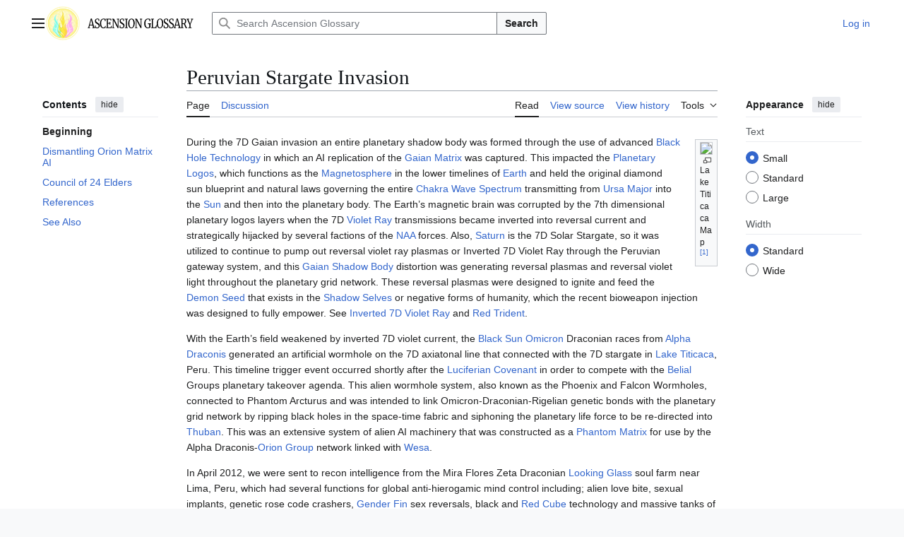

--- FILE ---
content_type: text/html; charset=UTF-8
request_url: https://ascensionglossary.com/index.php/Peruvian_Stargate_Invasion
body_size: 55680
content:
<!DOCTYPE html>
<html class="client-nojs vector-feature-language-in-header-enabled vector-feature-language-in-main-page-header-disabled vector-feature-page-tools-pinned-disabled vector-feature-toc-pinned-clientpref-1 vector-feature-main-menu-pinned-disabled vector-feature-limited-width-clientpref-1 vector-feature-limited-width-content-enabled vector-feature-custom-font-size-clientpref-0 vector-feature-appearance-pinned-clientpref-1 vector-feature-night-mode-disabled skin-theme-clientpref-day vector-sticky-header-enabled vector-toc-available" lang="en" dir="ltr">
<head>
<meta charset="UTF-8">
<title>Peruvian Stargate Invasion - Ascension Glossary</title>
<script>(function(){var className="client-js vector-feature-language-in-header-enabled vector-feature-language-in-main-page-header-disabled vector-feature-page-tools-pinned-disabled vector-feature-toc-pinned-clientpref-1 vector-feature-main-menu-pinned-disabled vector-feature-limited-width-clientpref-1 vector-feature-limited-width-content-enabled vector-feature-custom-font-size-clientpref-0 vector-feature-appearance-pinned-clientpref-1 vector-feature-night-mode-disabled skin-theme-clientpref-day vector-sticky-header-enabled vector-toc-available";var cookie=document.cookie.match(/(?:^|; )wiki_ag_wag_mwclientpreferences=([^;]+)/);if(cookie){cookie[1].split('%2C').forEach(function(pref){className=className.replace(new RegExp('(^| )'+pref.replace(/-clientpref-\w+$|[^\w-]+/g,'')+'-clientpref-\\w+( |$)'),'$1'+pref+'$2');});}document.documentElement.className=className;}());RLCONF={"wgBreakFrames":false,"wgSeparatorTransformTable":["",""],"wgDigitTransformTable":["",""],"wgDefaultDateFormat":"dmy","wgMonthNames":["","January","February","March","April","May","June","July","August","September","October","November","December"],"wgRequestId":"e6be708e1b6728e789f404bf","wgCanonicalNamespace":"","wgCanonicalSpecialPageName":false,"wgNamespaceNumber":0,"wgPageName":"Peruvian_Stargate_Invasion","wgTitle":"Peruvian Stargate Invasion","wgCurRevisionId":40975,"wgRevisionId":40975,"wgArticleId":4875,"wgIsArticle":true,"wgIsRedirect":false,"wgAction":"view","wgUserName":null,"wgUserGroups":["*"],"wgCategories":["Newsletter","Ascension"],"wgPageViewLanguage":"en","wgPageContentLanguage":"en","wgPageContentModel":"wikitext","wgRelevantPageName":"Peruvian_Stargate_Invasion","wgRelevantArticleId":4875,"wgIsProbablyEditable":false,"wgRelevantPageIsProbablyEditable":false,"wgRestrictionEdit":[],"wgRestrictionMove":[],"wgCiteReferencePreviewsActive":true,"wgPopupsFlags":0,"wgMFDisplayWikibaseDescriptions":{"search":false,"watchlist":false,"tagline":false}};
RLSTATE={"site.styles":"ready","user.styles":"ready","user":"ready","user.options":"loading","ext.cite.styles":"ready","skins.vector.search.codex.styles":"ready","skins.vector.styles":"ready","skins.vector.icons":"ready"};RLPAGEMODULES=["ext.cite.ux-enhancements","mediawiki.page.media","site","mediawiki.page.ready","mediawiki.toc","skins.vector.js","ext.popups"];</script>
<script>(RLQ=window.RLQ||[]).push(function(){mw.loader.impl(function(){return["user.options@12s5i",function($,jQuery,require,module){mw.user.tokens.set({"patrolToken":"+\\","watchToken":"+\\","csrfToken":"+\\"});
}];});});</script>
<link rel="stylesheet" href="/load.php?lang=en&amp;modules=ext.cite.styles%7Cskins.vector.icons%2Cstyles%7Cskins.vector.search.codex.styles&amp;only=styles&amp;skin=vector-2022">
<script async="" src="/load.php?lang=en&amp;modules=startup&amp;only=scripts&amp;raw=1&amp;skin=vector-2022"></script>
<meta name="generator" content="MediaWiki 1.45.1">
<meta name="robots" content="max-image-preview:standard">
<meta name="format-detection" content="telephone=no">
<meta property="og:image" content="https://upload.wikimedia.org/wikipedia/commons/5/5b/Lake_Titicaca_map.png">
<meta property="og:image:width" content="1197">
<meta property="og:image:height" content="1200">
<meta name="viewport" content="width=1120">
<link rel="search" type="application/opensearchdescription+xml" href="/rest.php/v1/search" title="Ascension Glossary (en)">
<link rel="EditURI" type="application/rsd+xml" href="https://ascensionglossary.com/api.php?action=rsd">
<link rel="license" href="http://creativecommons.org/licenses/by-sa/3.0/">
<link rel="alternate" type="application/atom+xml" title="Ascension Glossary Atom feed" href="/index.php?title=Special:RecentChanges&amp;feed=atom">
<!-- Google tag (gtag.js) -->
<script async src="https://www.googletagmanager.com/gtag/js?id=G-8FKY6RVD5Q"></script>
<script>
  window.dataLayer = window.dataLayer || [];
  function gtag(){dataLayer.push(arguments);}
  gtag('js', new Date());

  gtag('config', 'G-8FKY6RVD5Q');
</script>
</head>
<body class="skin--responsive skin-vector skin-vector-search-vue mediawiki ltr sitedir-ltr mw-hide-empty-elt ns-0 ns-subject page-Peruvian_Stargate_Invasion rootpage-Peruvian_Stargate_Invasion skin-vector-2022 action-view"><a class="mw-jump-link" href="#bodyContent">Jump to content</a>
<div class="vector-header-container">
	<header class="vector-header mw-header no-font-mode-scale">
		<div class="vector-header-start">
			<nav class="vector-main-menu-landmark" aria-label="Site">
				
<div id="vector-main-menu-dropdown" class="vector-dropdown vector-main-menu-dropdown vector-button-flush-left vector-button-flush-right"  title="Main menu" >
	<input type="checkbox" id="vector-main-menu-dropdown-checkbox" role="button" aria-haspopup="true" data-event-name="ui.dropdown-vector-main-menu-dropdown" class="vector-dropdown-checkbox "  aria-label="Main menu"  >
	<label id="vector-main-menu-dropdown-label" for="vector-main-menu-dropdown-checkbox" class="vector-dropdown-label cdx-button cdx-button--fake-button cdx-button--fake-button--enabled cdx-button--weight-quiet cdx-button--icon-only " aria-hidden="true"  ><span class="vector-icon mw-ui-icon-menu mw-ui-icon-wikimedia-menu"></span>

<span class="vector-dropdown-label-text">Main menu</span>
	</label>
	<div class="vector-dropdown-content">


				<div id="vector-main-menu-unpinned-container" class="vector-unpinned-container">
		
<div id="vector-main-menu" class="vector-main-menu vector-pinnable-element">
	<div
	class="vector-pinnable-header vector-main-menu-pinnable-header vector-pinnable-header-unpinned"
	data-feature-name="main-menu-pinned"
	data-pinnable-element-id="vector-main-menu"
	data-pinned-container-id="vector-main-menu-pinned-container"
	data-unpinned-container-id="vector-main-menu-unpinned-container"
>
	<div class="vector-pinnable-header-label">Main menu</div>
	<button class="vector-pinnable-header-toggle-button vector-pinnable-header-pin-button" data-event-name="pinnable-header.vector-main-menu.pin">move to sidebar</button>
	<button class="vector-pinnable-header-toggle-button vector-pinnable-header-unpin-button" data-event-name="pinnable-header.vector-main-menu.unpin">hide</button>
</div>

	
<div id="p-navigation" class="vector-menu mw-portlet mw-portlet-navigation"  >
	<div class="vector-menu-heading">
		Navigation
	</div>
	<div class="vector-menu-content">
		
		<ul class="vector-menu-content-list">
			
			<li id="n-mainpage-description" class="mw-list-item"><a href="/index.php/Main_Page" title="Visit the main page [z]" accesskey="z"><span>Main page</span></a></li><li id="n-recentchanges" class="mw-list-item"><a href="/index.php/Special:RecentChanges" title="A list of recent changes in the wiki [r]" accesskey="r"><span>Recent changes</span></a></li><li id="n-randompage" class="mw-list-item"><a href="/index.php/Special:Random" title="Load a random page [x]" accesskey="x"><span>Random page</span></a></li><li id="n-help-mediawiki" class="mw-list-item"><a href="https://www.mediawiki.org/wiki/Special:MyLanguage/Help:Contents"><span>Help about MediaWiki</span></a></li><li id="n-specialpages" class="mw-list-item"><a href="/index.php/Special:SpecialPages"><span>Special pages</span></a></li>
		</ul>
		
	</div>
</div>

	
</div>

				</div>

	</div>
</div>

		</nav>
			
<a href="/index.php/Main_Page" class="mw-logo">
	<img class="mw-logo-icon" src="/images/AG-Tri-Flame-100.svg" alt="" aria-hidden="true" height="50" width="50">
	<span class="mw-logo-container skin-invert">
		<img class="mw-logo-wordmark" alt="Ascension Glossary" src="/images/AG_Woodmark.svg" style="width: 9.375em; height: 1.25em;">
	</span>
</a>

		</div>
		<div class="vector-header-end">
			
<div id="p-search" role="search" class="vector-search-box-vue  vector-search-box-collapses vector-search-box-show-thumbnail vector-search-box-auto-expand-width vector-search-box">
	<a href="/index.php/Special:Search" class="cdx-button cdx-button--fake-button cdx-button--fake-button--enabled cdx-button--weight-quiet cdx-button--icon-only search-toggle" title="Search Ascension Glossary [f]" accesskey="f"><span class="vector-icon mw-ui-icon-search mw-ui-icon-wikimedia-search"></span>

<span>Search</span>
	</a>
	<div class="vector-typeahead-search-container">
		<div class="cdx-typeahead-search cdx-typeahead-search--show-thumbnail cdx-typeahead-search--auto-expand-width">
			<form action="/index.php" id="searchform" class="cdx-search-input cdx-search-input--has-end-button">
				<div id="simpleSearch" class="cdx-search-input__input-wrapper"  data-search-loc="header-moved">
					<div class="cdx-text-input cdx-text-input--has-start-icon">
						<input
							class="cdx-text-input__input mw-searchInput" autocomplete="off"
							 type="search" name="search" placeholder="Search Ascension Glossary" aria-label="Search Ascension Glossary" autocapitalize="sentences" spellcheck="false" title="Search Ascension Glossary [f]" accesskey="f" id="searchInput"
							>
						<span class="cdx-text-input__icon cdx-text-input__start-icon"></span>
					</div>
					<input type="hidden" name="title" value="Special:Search">
				</div>
				<button class="cdx-button cdx-search-input__end-button">Search</button>
			</form>
		</div>
	</div>
</div>

			<nav class="vector-user-links vector-user-links-wide" aria-label="Personal tools">
	<div class="vector-user-links-main">
	
<div id="p-vector-user-menu-preferences" class="vector-menu mw-portlet emptyPortlet"  >
	<div class="vector-menu-content">
		
		<ul class="vector-menu-content-list">
			
			
		</ul>
		
	</div>
</div>

	
<div id="p-vector-user-menu-userpage" class="vector-menu mw-portlet emptyPortlet"  >
	<div class="vector-menu-content">
		
		<ul class="vector-menu-content-list">
			
			
		</ul>
		
	</div>
</div>

	<nav class="vector-appearance-landmark" aria-label="Appearance">
		
<div id="vector-appearance-dropdown" class="vector-dropdown "  title="Change the appearance of the page&#039;s font size, width, and color" >
	<input type="checkbox" id="vector-appearance-dropdown-checkbox" role="button" aria-haspopup="true" data-event-name="ui.dropdown-vector-appearance-dropdown" class="vector-dropdown-checkbox "  aria-label="Appearance"  >
	<label id="vector-appearance-dropdown-label" for="vector-appearance-dropdown-checkbox" class="vector-dropdown-label cdx-button cdx-button--fake-button cdx-button--fake-button--enabled cdx-button--weight-quiet cdx-button--icon-only " aria-hidden="true"  ><span class="vector-icon mw-ui-icon-appearance mw-ui-icon-wikimedia-appearance"></span>

<span class="vector-dropdown-label-text">Appearance</span>
	</label>
	<div class="vector-dropdown-content">


			<div id="vector-appearance-unpinned-container" class="vector-unpinned-container">
				
			</div>
		
	</div>
</div>

	</nav>
	
<div id="p-vector-user-menu-notifications" class="vector-menu mw-portlet emptyPortlet"  >
	<div class="vector-menu-content">
		
		<ul class="vector-menu-content-list">
			
			
		</ul>
		
	</div>
</div>

	
<div id="p-vector-user-menu-overflow" class="vector-menu mw-portlet"  >
	<div class="vector-menu-content">
		
		<ul class="vector-menu-content-list">
			<li id="pt-login-2" class="user-links-collapsible-item mw-list-item user-links-collapsible-item"><a data-mw="interface" href="/index.php?title=Special:UserLogin&amp;returnto=Peruvian+Stargate+Invasion" title="You are encouraged to log in; however, it is not mandatory [o]" accesskey="o" class=""><span>Log in</span></a>
</li>

			
		</ul>
		
	</div>
</div>

	</div>
	
<div id="vector-user-links-dropdown" class="vector-dropdown vector-user-menu vector-button-flush-right vector-user-menu-logged-out user-links-collapsible-item"  title="More options" >
	<input type="checkbox" id="vector-user-links-dropdown-checkbox" role="button" aria-haspopup="true" data-event-name="ui.dropdown-vector-user-links-dropdown" class="vector-dropdown-checkbox "  aria-label="Personal tools"  >
	<label id="vector-user-links-dropdown-label" for="vector-user-links-dropdown-checkbox" class="vector-dropdown-label cdx-button cdx-button--fake-button cdx-button--fake-button--enabled cdx-button--weight-quiet cdx-button--icon-only " aria-hidden="true"  ><span class="vector-icon mw-ui-icon-ellipsis mw-ui-icon-wikimedia-ellipsis"></span>

<span class="vector-dropdown-label-text">Personal tools</span>
	</label>
	<div class="vector-dropdown-content">


		
<div id="p-personal" class="vector-menu mw-portlet mw-portlet-personal user-links-collapsible-item"  title="User menu" >
	<div class="vector-menu-content">
		
		<ul class="vector-menu-content-list">
			
			<li id="pt-login" class="user-links-collapsible-item mw-list-item"><a href="/index.php?title=Special:UserLogin&amp;returnto=Peruvian+Stargate+Invasion" title="You are encouraged to log in; however, it is not mandatory [o]" accesskey="o"><span class="vector-icon mw-ui-icon-logIn mw-ui-icon-wikimedia-logIn"></span> <span>Log in</span></a></li>
		</ul>
		
	</div>
</div>

	
	</div>
</div>

</nav>

		</div>
	</header>
</div>
<div class="mw-page-container">
	<div class="mw-page-container-inner">
		<div class="vector-sitenotice-container">
			<div id="siteNotice"></div>
		</div>
		<div class="vector-column-start">
			<div class="vector-main-menu-container">
		<div id="mw-navigation">
			<nav id="mw-panel" class="vector-main-menu-landmark" aria-label="Site">
				<div id="vector-main-menu-pinned-container" class="vector-pinned-container">
				
				</div>
		</nav>
		</div>
	</div>
	<div class="vector-sticky-pinned-container">
				<nav id="mw-panel-toc" aria-label="Contents" data-event-name="ui.sidebar-toc" class="mw-table-of-contents-container vector-toc-landmark">
					<div id="vector-toc-pinned-container" class="vector-pinned-container">
					<div id="vector-toc" class="vector-toc vector-pinnable-element">
	<div
	class="vector-pinnable-header vector-toc-pinnable-header vector-pinnable-header-pinned"
	data-feature-name="toc-pinned"
	data-pinnable-element-id="vector-toc"
	
	
>
	<h2 class="vector-pinnable-header-label">Contents</h2>
	<button class="vector-pinnable-header-toggle-button vector-pinnable-header-pin-button" data-event-name="pinnable-header.vector-toc.pin">move to sidebar</button>
	<button class="vector-pinnable-header-toggle-button vector-pinnable-header-unpin-button" data-event-name="pinnable-header.vector-toc.unpin">hide</button>
</div>


	<ul class="vector-toc-contents" id="mw-panel-toc-list">
		<li id="toc-mw-content-text"
			class="vector-toc-list-item vector-toc-level-1">
			<a href="#" class="vector-toc-link">
				<div class="vector-toc-text">Beginning</div>
			</a>
		</li>
		<li id="toc-Dismantling_Orion_Matrix_AI"
		class="vector-toc-list-item vector-toc-level-1 vector-toc-list-item-expanded">
		<a class="vector-toc-link" href="#Dismantling_Orion_Matrix_AI">
			<div class="vector-toc-text">
				<span class="vector-toc-numb">1</span>
				<span>Dismantling Orion Matrix AI</span>
			</div>
		</a>
		
		<ul id="toc-Dismantling_Orion_Matrix_AI-sublist" class="vector-toc-list">
		</ul>
	</li>
	<li id="toc-Council_of_24_Elders"
		class="vector-toc-list-item vector-toc-level-1 vector-toc-list-item-expanded">
		<a class="vector-toc-link" href="#Council_of_24_Elders">
			<div class="vector-toc-text">
				<span class="vector-toc-numb">2</span>
				<span>Council of 24 Elders</span>
			</div>
		</a>
		
		<ul id="toc-Council_of_24_Elders-sublist" class="vector-toc-list">
		</ul>
	</li>
	<li id="toc-References"
		class="vector-toc-list-item vector-toc-level-1 vector-toc-list-item-expanded">
		<a class="vector-toc-link" href="#References">
			<div class="vector-toc-text">
				<span class="vector-toc-numb">3</span>
				<span>References</span>
			</div>
		</a>
		
		<ul id="toc-References-sublist" class="vector-toc-list">
		</ul>
	</li>
	<li id="toc-See_Also"
		class="vector-toc-list-item vector-toc-level-1 vector-toc-list-item-expanded">
		<a class="vector-toc-link" href="#See_Also">
			<div class="vector-toc-text">
				<span class="vector-toc-numb">4</span>
				<span>See Also</span>
			</div>
		</a>
		
		<ul id="toc-See_Also-sublist" class="vector-toc-list">
		</ul>
	</li>
</ul>
</div>

					</div>
		</nav>
			</div>
		</div>
		<div class="mw-content-container">
			<main id="content" class="mw-body">
				<header class="mw-body-header vector-page-titlebar no-font-mode-scale">
					<nav aria-label="Contents" class="vector-toc-landmark">
						
<div id="vector-page-titlebar-toc" class="vector-dropdown vector-page-titlebar-toc vector-button-flush-left"  title="Table of Contents" >
	<input type="checkbox" id="vector-page-titlebar-toc-checkbox" role="button" aria-haspopup="true" data-event-name="ui.dropdown-vector-page-titlebar-toc" class="vector-dropdown-checkbox "  aria-label="Toggle the table of contents"  >
	<label id="vector-page-titlebar-toc-label" for="vector-page-titlebar-toc-checkbox" class="vector-dropdown-label cdx-button cdx-button--fake-button cdx-button--fake-button--enabled cdx-button--weight-quiet cdx-button--icon-only " aria-hidden="true"  ><span class="vector-icon mw-ui-icon-listBullet mw-ui-icon-wikimedia-listBullet"></span>

<span class="vector-dropdown-label-text">Toggle the table of contents</span>
	</label>
	<div class="vector-dropdown-content">


							<div id="vector-page-titlebar-toc-unpinned-container" class="vector-unpinned-container">
			</div>
		
	</div>
</div>

					</nav>
					<h1 id="firstHeading" class="firstHeading mw-first-heading"><span class="mw-page-title-main">Peruvian Stargate Invasion</span></h1>
				</header>
				<div class="vector-page-toolbar vector-feature-custom-font-size-clientpref--excluded">
					<div class="vector-page-toolbar-container">
						<div id="left-navigation">
							<nav aria-label="Namespaces">
								
<div id="p-associated-pages" class="vector-menu vector-menu-tabs mw-portlet mw-portlet-associated-pages"  >
	<div class="vector-menu-content">
		
		<ul class="vector-menu-content-list">
			
			<li id="ca-nstab-main" class="selected vector-tab-noicon mw-list-item"><a href="/index.php/Peruvian_Stargate_Invasion" title="View the content page [c]" accesskey="c"><span>Page</span></a></li><li id="ca-talk" class="new vector-tab-noicon mw-list-item"><a href="/index.php?title=Talk:Peruvian_Stargate_Invasion&amp;action=edit&amp;redlink=1" rel="discussion" class="new" title="Discussion about the content page (page does not exist) [t]" accesskey="t"><span>Discussion</span></a></li>
		</ul>
		
	</div>
</div>

								
<div id="vector-variants-dropdown" class="vector-dropdown emptyPortlet"  >
	<input type="checkbox" id="vector-variants-dropdown-checkbox" role="button" aria-haspopup="true" data-event-name="ui.dropdown-vector-variants-dropdown" class="vector-dropdown-checkbox " aria-label="Change language variant"   >
	<label id="vector-variants-dropdown-label" for="vector-variants-dropdown-checkbox" class="vector-dropdown-label cdx-button cdx-button--fake-button cdx-button--fake-button--enabled cdx-button--weight-quiet" aria-hidden="true"  ><span class="vector-dropdown-label-text">English</span>
	</label>
	<div class="vector-dropdown-content">


					
<div id="p-variants" class="vector-menu mw-portlet mw-portlet-variants emptyPortlet"  >
	<div class="vector-menu-content">
		
		<ul class="vector-menu-content-list">
			
			
		</ul>
		
	</div>
</div>

				
	</div>
</div>

							</nav>
						</div>
						<div id="right-navigation" class="vector-collapsible">
							<nav aria-label="Views">
								
<div id="p-views" class="vector-menu vector-menu-tabs mw-portlet mw-portlet-views"  >
	<div class="vector-menu-content">
		
		<ul class="vector-menu-content-list">
			
			<li id="ca-view" class="selected vector-tab-noicon mw-list-item"><a href="/index.php/Peruvian_Stargate_Invasion"><span>Read</span></a></li><li id="ca-viewsource" class="vector-tab-noicon mw-list-item"><a href="/index.php?title=Peruvian_Stargate_Invasion&amp;action=edit" title="This page is protected.&#10;You can view its source [e]" accesskey="e"><span>View source</span></a></li><li id="ca-history" class="vector-tab-noicon mw-list-item"><a href="/index.php?title=Peruvian_Stargate_Invasion&amp;action=history" title="Past revisions of this page [h]" accesskey="h"><span>View history</span></a></li>
		</ul>
		
	</div>
</div>

							</nav>
				
							<nav class="vector-page-tools-landmark" aria-label="Page tools">
								
<div id="vector-page-tools-dropdown" class="vector-dropdown vector-page-tools-dropdown"  >
	<input type="checkbox" id="vector-page-tools-dropdown-checkbox" role="button" aria-haspopup="true" data-event-name="ui.dropdown-vector-page-tools-dropdown" class="vector-dropdown-checkbox "  aria-label="Tools"  >
	<label id="vector-page-tools-dropdown-label" for="vector-page-tools-dropdown-checkbox" class="vector-dropdown-label cdx-button cdx-button--fake-button cdx-button--fake-button--enabled cdx-button--weight-quiet" aria-hidden="true"  ><span class="vector-dropdown-label-text">Tools</span>
	</label>
	<div class="vector-dropdown-content">


									<div id="vector-page-tools-unpinned-container" class="vector-unpinned-container">
						
<div id="vector-page-tools" class="vector-page-tools vector-pinnable-element">
	<div
	class="vector-pinnable-header vector-page-tools-pinnable-header vector-pinnable-header-unpinned"
	data-feature-name="page-tools-pinned"
	data-pinnable-element-id="vector-page-tools"
	data-pinned-container-id="vector-page-tools-pinned-container"
	data-unpinned-container-id="vector-page-tools-unpinned-container"
>
	<div class="vector-pinnable-header-label">Tools</div>
	<button class="vector-pinnable-header-toggle-button vector-pinnable-header-pin-button" data-event-name="pinnable-header.vector-page-tools.pin">move to sidebar</button>
	<button class="vector-pinnable-header-toggle-button vector-pinnable-header-unpin-button" data-event-name="pinnable-header.vector-page-tools.unpin">hide</button>
</div>

	
<div id="p-cactions" class="vector-menu mw-portlet mw-portlet-cactions emptyPortlet vector-has-collapsible-items"  title="More options" >
	<div class="vector-menu-heading">
		Actions
	</div>
	<div class="vector-menu-content">
		
		<ul class="vector-menu-content-list">
			
			<li id="ca-more-view" class="selected vector-more-collapsible-item mw-list-item"><a href="/index.php/Peruvian_Stargate_Invasion"><span>Read</span></a></li><li id="ca-more-viewsource" class="vector-more-collapsible-item mw-list-item"><a href="/index.php?title=Peruvian_Stargate_Invasion&amp;action=edit"><span>View source</span></a></li><li id="ca-more-history" class="vector-more-collapsible-item mw-list-item"><a href="/index.php?title=Peruvian_Stargate_Invasion&amp;action=history"><span>View history</span></a></li>
		</ul>
		
	</div>
</div>

<div id="p-tb" class="vector-menu mw-portlet mw-portlet-tb"  >
	<div class="vector-menu-heading">
		General
	</div>
	<div class="vector-menu-content">
		
		<ul class="vector-menu-content-list">
			
			<li id="t-whatlinkshere" class="mw-list-item"><a href="/index.php/Special:WhatLinksHere/Peruvian_Stargate_Invasion" title="A list of all wiki pages that link here [j]" accesskey="j"><span>What links here</span></a></li><li id="t-recentchangeslinked" class="mw-list-item"><a href="/index.php/Special:RecentChangesLinked/Peruvian_Stargate_Invasion" rel="nofollow" title="Recent changes in pages linked from this page [k]" accesskey="k"><span>Related changes</span></a></li><li id="t-print" class="mw-list-item"><a href="javascript:print();" rel="alternate" title="Printable version of this page [p]" accesskey="p"><span>Printable version</span></a></li><li id="t-permalink" class="mw-list-item"><a href="/index.php?title=Peruvian_Stargate_Invasion&amp;oldid=40975" title="Permanent link to this revision of this page"><span>Permanent link</span></a></li><li id="t-info" class="mw-list-item"><a href="/index.php?title=Peruvian_Stargate_Invasion&amp;action=info" title="More information about this page"><span>Page information</span></a></li>
		</ul>
		
	</div>
</div>

</div>

									</div>
				
	</div>
</div>

							</nav>
						</div>
					</div>
				</div>
				<div class="vector-column-end no-font-mode-scale">
					<div class="vector-sticky-pinned-container">
						<nav class="vector-page-tools-landmark" aria-label="Page tools">
							<div id="vector-page-tools-pinned-container" class="vector-pinned-container">
				
							</div>
		</nav>
						<nav class="vector-appearance-landmark" aria-label="Appearance">
							<div id="vector-appearance-pinned-container" class="vector-pinned-container">
				<div id="vector-appearance" class="vector-appearance vector-pinnable-element">
	<div
	class="vector-pinnable-header vector-appearance-pinnable-header vector-pinnable-header-pinned"
	data-feature-name="appearance-pinned"
	data-pinnable-element-id="vector-appearance"
	data-pinned-container-id="vector-appearance-pinned-container"
	data-unpinned-container-id="vector-appearance-unpinned-container"
>
	<div class="vector-pinnable-header-label">Appearance</div>
	<button class="vector-pinnable-header-toggle-button vector-pinnable-header-pin-button" data-event-name="pinnable-header.vector-appearance.pin">move to sidebar</button>
	<button class="vector-pinnable-header-toggle-button vector-pinnable-header-unpin-button" data-event-name="pinnable-header.vector-appearance.unpin">hide</button>
</div>


</div>

							</div>
		</nav>
					</div>
				</div>
				<div id="bodyContent" class="vector-body" aria-labelledby="firstHeading" data-mw-ve-target-container>
					<div class="vector-body-before-content">
							<div class="mw-indicators">
		</div>

						<div id="siteSub" class="noprint">From Ascension Glossary</div>
					</div>
					<div id="contentSub"><div id="mw-content-subtitle"></div></div>
					
					
					<div id="mw-content-text" class="mw-body-content"><div class="mw-content-ltr mw-parser-output" lang="en" dir="ltr"><figure class="mw-default-size" typeof="mw:File/Thumb"><a href="/index.php/File:Lake_Titicaca_map.png" class="mw-file-description"><img src="https://upload.wikimedia.org/wikipedia/commons/thumb/5/5b/Lake_Titicaca_map.png/330px-Lake_Titicaca_map.png" decoding="async" width="300" height="301" class="mw-file-element" srcset="https://upload.wikimedia.org/wikipedia/commons/5/5b/Lake_Titicaca_map.png 1.5x" /></a><figcaption>Lake Titicaca Map <sup id="cite&#95;ref-1" class="reference"><a href="#cite_note-1"><span class="cite-bracket">&#91;</span>1<span class="cite-bracket">&#93;</span></a></sup></figcaption></figure>
<p>During the 7D Gaian invasion an entire planetary shadow body was formed through the use of advanced <a href="/index.php/Black_Hole_Technology" title="Black Hole Technology">Black Hole Technology</a> in which an AI replication of the <a href="/index.php/Gaian_Matrix" title="Gaian Matrix">Gaian Matrix</a> was captured. This impacted the <a href="/index.php/Planetary_Logos" title="Planetary Logos">Planetary Logos</a>, which functions as the <a href="/index.php/Magnetosphere" title="Magnetosphere">Magnetosphere</a> in the lower timelines of <a href="/index.php/Earth" title="Earth">Earth</a> and held the original diamond sun blueprint and natural laws governing the entire <a href="/index.php/Chakra_Wave_Spectrum" title="Chakra Wave Spectrum">Chakra Wave Spectrum</a> transmitting from <a href="/index.php/Ursa_Major" title="Ursa Major">Ursa Major</a> into the <a href="/index.php/Sun" title="Sun">Sun</a> and then into the planetary body. The Earth’s magnetic brain was corrupted by the 7th dimensional planetary logos layers when the 7D <a href="/index.php/Violet_Ray" title="Violet Ray">Violet Ray</a> transmissions became inverted into reversal current and strategically hijacked by several factions of the <a href="/index.php/NAA" title="NAA">NAA</a> forces. Also, <a href="/index.php/Saturn" class="mw-redirect" title="Saturn">Saturn</a> is the 7D Solar Stargate, so it was utilized to continue to pump out reversal violet ray plasmas or Inverted 7D Violet Ray through the Peruvian gateway system, and this <a href="/index.php/Gaian_Shadow_Body" title="Gaian Shadow Body">Gaian Shadow Body</a> distortion was generating reversal plasmas and reversal violet light throughout the planetary grid network. These reversal plasmas were designed to ignite and feed the <a href="/index.php/Demon_Seed" title="Demon Seed">Demon Seed</a> that exists in the <a href="/index.php/Shadow_Selves" title="Shadow Selves">Shadow Selves</a> or negative forms of humanity, which the recent bioweapon injection was designed to fully empower. See <a href="/index.php/Inverted_7D_Violet_Ray" title="Inverted 7D Violet Ray">Inverted 7D Violet Ray</a> and <a href="/index.php/Red_Trident" title="Red Trident">Red Trident</a>.
</p><p>With the Earth’s field weakened by inverted 7D violet current, the <a href="/index.php/Black_Sun" class="mw-redirect" title="Black Sun">Black Sun</a> <a href="/index.php/Omicron" class="mw-redirect" title="Omicron">Omicron</a> Draconian races from <a href="/index.php/Alpha_Draconis" class="mw-redirect" title="Alpha Draconis">Alpha Draconis</a> generated an artificial wormhole on the 7D axiatonal line that connected with the 7D stargate in <a href="/index.php/Lake_Titicaca" title="Lake Titicaca">Lake Titicaca</a>, Peru. This timeline trigger event occurred shortly after the <a href="/index.php/Luciferian_Covenant" title="Luciferian Covenant">Luciferian Covenant</a> in order to compete with the <a href="/index.php/Belial" class="mw-redirect" title="Belial">Belial</a> Groups planetary takeover agenda. This alien wormhole system, also known as the Phoenix and Falcon Wormholes, connected to Phantom Arcturus and was intended to link Omicron-Draconian-Rigelian genetic bonds with the planetary grid network by ripping black holes in the space-time fabric and siphoning the planetary life force to be re-directed into <a href="/index.php/Thuban" title="Thuban">Thuban</a>. This was an extensive system of alien AI machinery that was constructed as a <a href="/index.php/Phantom_Matrix" title="Phantom Matrix">Phantom Matrix</a> for use by the Alpha Draconis-<a href="/index.php/Orion_Group" class="mw-redirect" title="Orion Group">Orion Group</a> network linked with <a href="/index.php/Wesa" class="mw-redirect" title="Wesa">Wesa</a>.
</p><p>In April 2012, we were sent to recon intelligence from the Mira Flores Zeta Draconian <a href="/index.php/Looking_Glass" title="Looking Glass">Looking Glass</a> soul farm near Lima, Peru, which had several functions for global anti-hierogamic mind control including; alien love bite, sexual implants, genetic rose code crashers, <a href="/index.php/Gender_Fin" title="Gender Fin">Gender Fin</a> sex reversals, black and <a href="/index.php/Red_Cube" class="mw-redirect" title="Red Cube">Red Cube</a> technology and massive tanks of cloned human body parts. This AI run system was perpetuating Black Rose coding inversions into satanic couplings that were running the global satanic networks on planet in embodiments that represent the <a href="/index.php/Azazael_and_Black_Lilith" title="Azazael and Black Lilith">Azazael-Black Lilith</a>, <a href="/index.php/Isis-Osiris_Cloned_Hierarchies" class="mw-redirect" title="Isis-Osiris Cloned Hierarchies">Osiris-Isis</a> and <a href="/index.php/Moloch" title="Moloch">Moloch</a>-<a href="/index.php/Consettia" title="Consettia">Consettia</a> hierarchies. These <a href="/index.php/Anti-Christ" title="Anti-Christ">anti-Christ</a> couples were given cloned diamond sun genetic parts from authentic <a href="/index.php/Azurites" title="Azurites">Azurites</a> and <a href="/index.php/Cosmic_Christos_Solar_Dragons" class="mw-redirect" title="Cosmic Christos Solar Dragons">Cosmic Christos Solar Dragons</a>, misusing these cloned maji grail body parts for maintaining their power in the planetary grid network when performing human and child sacrifice to service these Alpha Draconis entities. In the center of the Peruvian cesspool, was a massive <a href="/index.php/Black_Dragon_Timekeeper" class="mw-redirect" title="Black Dragon Timekeeper">Black Dragon Timekeeper</a> construct for running lunar forces through the AI timelines. Within it were multiple thousands of compartments of <a href="/index.php/Wesa" class="mw-redirect" title="Wesa">Wesa</a> cloned matrices running <a href="/index.php/Metatronic_Reversal" title="Metatronic Reversal">Metatronic Reversal</a> currents to pervert organic timelines and trap souls, by binding them to their cloned version on the <a href="/index.php/AI_Timelines" class="mw-redirect" title="AI Timelines">AI Timelines</a>. The <a class="mw-selflink selflink">Peruvian Gateway 7D invasion</a> includes the 5D <a href="/index.php/Macchu_Picchu" class="mw-redirect" title="Macchu Picchu">Macchu Picchu</a> Stargate linked underground into the <a href="/index.php/Vatican" class="mw-redirect" title="Vatican">Vatican</a>, which further connects to the underground <a href="/index.php/Atlantic_Ocean_Black_Rose_Harvesting_Station" class="mw-redirect" title="Atlantic Ocean Black Rose Harvesting Station">Atlantic Ocean Black Rose Harvesting Station</a> for human and child trafficking in the underground tunnel and water systems. Many of the elites had private islands and submersibles, these are small watercraft that are designed to operate underwater and thus far away from prying eyes.
</p><p>The 7D current locations in the planetary grid are currently undergoing a major overhaul as the Cosmic Elohei have returned into their <a href="/index.php/Solar_Dragon" class="mw-redirect" title="Solar Dragon">Solar Dragon</a> God body, to evict this extensive antichrist matrix connected into the Peruvian Gates along with the entities from <a href="/index.php/Alpha_Draconis" class="mw-redirect" title="Alpha Draconis">Alpha Draconis</a> running it. The announcement of the return of Emerald Order Elohei, reveals as their <a href="/index.php/Cosmic_Dragon_Star_Twinned_Plasma_Domes" title="Cosmic Dragon Star Twinned Plasma Domes">Cosmic Dragon Star Twinned Plasma Domes</a> are now made visible two miles above the peak of <a href="/index.php/Macchu_Picchu" class="mw-redirect" title="Macchu Picchu">Macchu Picchu</a> and underground in the Earth. Cosmic Holy Father and his Plasma Dome embodied in the <a href="/index.php/Aquarian_Solar_Dragon" title="Aquarian Solar Dragon">Aquarian Solar Dragon</a> in the air element taking the northern position on top of <a href="/index.php/Macchu_Picchu" class="mw-redirect" title="Macchu Picchu">Macchu Picchu</a>, while his counterpart the <a href="/index.php/Cosmic_Mother" title="Cosmic Mother">Cosmic Mother</a> Dragon and her Plasma Dome took the water element into the southern position, located about two miles underneath the crust in the planet’s aquifer system.
</p><p>A primary directive of the <a href="/index.php/Alpha_Draconis" class="mw-redirect" title="Alpha Draconis">Alpha Draconis</a> group through the Phoenix-Falcon and 7D Arcturus wormholes linked into Peru, has been to gain complete control over the remnants of the planetary instruction sets connected to phantom matrix clones of <a href="/index.php/Nibiru" title="Nibiru">Nibiru</a> and <a href="/index.php/Tiamat" title="Tiamat">Tiamat</a> timelines. This was an Annunaki-Nibiruian network that was siphoning massive amounts of planetary quanta from the 11D stargate networks in the United Kingdom. The Leviathan entities were placed in the Tiamat wormhole that was ripped open between Sarasota, Florida and <a href="/index.php/Temple_Mount" title="Temple Mount">Temple Mount</a>, Jerusalem in order to guard the 2D layers of the Baphomet network used by the global satanists for human blood sacrifice which connected into the underground aquifers, dumbs and tunnels as well as the many water systems of the planet. In the <a href="/index.php/Pearl_Activation" title="Pearl Activation">Pearl Activation</a>, Solar <a href="/index.php/Christ_Michael" class="mw-redirect" title="Christ Michael">Christ Michael</a> and Mary underwent their <a href="/index.php/Cosmic_Christos_Blue_Rainbow_Sun" class="mw-redirect" title="Cosmic Christos Blue Rainbow Sun">Cosmic Christos Blue Rainbow Sun</a> initiation, in which they are seated in the <a href="/index.php/Heavenly_Jerusalem" title="Heavenly Jerusalem">Heavenly Jerusalem</a>, which effectively flushed out the <a href="/index.php/Leviathan" title="Leviathan">Leviathan</a> from the underground. These comprised both extradimensional entities and semi physical beings that were living in the underground tunnel systems and aquifers, which were being protected by the 7D <a href="/index.php/Alpha_Draconis" class="mw-redirect" title="Alpha Draconis">Alpha Draconis</a> nest in Peru.
</p><p>The <a href="/index.php/Omicron" class="mw-redirect" title="Omicron">Omicron</a>-Draconians and their hybrids from the <a href="/index.php/Alpha_Draconis" class="mw-redirect" title="Alpha Draconis">Alpha Draconis</a> network are affiliated with the mind control mechanisms used to enslave human consciousness through the <a href="/index.php/Black_Sun" class="mw-redirect" title="Black Sun">Black Sun</a>’s <a href="/index.php/Church_of_Rome" title="Church of Rome">Church of Rome</a>, Islamic extremism, Nazi groups, Maltese Knights, Santeria and related Voodoo religions, <a href="/index.php/Black_Dragon_Queens" title="Black Dragon Queens">Black Dragon Queens</a> with hijacked Red Rose mysteries, certain schools of Reiki as well as African-Aztec-Peruvian shamanism. The monstrosity they built in the Peruvian gate system is finally coming to an end. However, we can see the extent of the immense damage they have spread throughout humanity with their twisted satanic death ideologies. Many people will require in depth spiritual healing and <a href="/index.php/Compassionate_Witness" title="Compassionate Witness">Compassionate Witnessing</a> when they wake up from this nightmare. <sup id="cite&#95;ref-2" class="reference"><a href="#cite_note-2"><span class="cite-bracket">&#91;</span>2<span class="cite-bracket">&#93;</span></a></sup>
</p>
<meta property="mw:PageProp/toc" />
<div class="mw-heading mw-heading2"><h2 id="Dismantling_Orion_Matrix_AI">Dismantling Orion Matrix AI</h2></div>
<p>Additionally, several phantom wormholes in South America were found to have feedback links into <a href="/index.php/Orion%27s_Belt" title="Orion&#39;s Belt">Orion's Belt</a> during additional dismantling of the <a href="/index.php/NAA" title="NAA">NAA</a>'s artificial red and black cube technologies, connected to black stones inserted across the globe (i.e., <a href="/index.php/Mecca" class="mw-redirect" title="Mecca">Mecca</a>'s <a href="/index.php/Kaaba" class="mw-redirect" title="Kaaba">Kaaba</a> Cube, Saturn's Cube) that occurred during the Peruvian Stargate Invasion. As Guardians uncovered more alien machinery running artificial 5D timelines with false rod and staff networks embedded in the Peruvian network, it was made clear that the <a href="/index.php/Omicron_Draconians" class="mw-redirect" title="Omicron Draconians">Omicron Draconians</a> made alliances with <a href="/index.php/Annunaki" title="Annunaki">Annunaki</a> and other factions also using artificial wormhole technologies, which later formed into the <a href="/index.php/Orion_Group" class="mw-redirect" title="Orion Group">Orion Group</a>. These factions further extended their reach by duplicating their Omicron <a href="/index.php/Dragon_Moth" title="Dragon Moth">Dragon Moth</a> Pindarian control center into another <a href="/index.php/Black_Sun" class="mw-redirect" title="Black Sun">Black Sun</a> control base with <a href="/index.php/Red_Cube" class="mw-redirect" title="Red Cube">Red Cube</a> technologies from <a href="/index.php/Draco" title="Draco">Draco</a> constellation's alpha star <a href="/index.php/Thuban" title="Thuban">Thuban</a>, connecting into the extensive <a href="/index.php/Orion_Matrix_AI" title="Orion Matrix AI">Orion Matrix AI</a> run False Father God Umbilicus system within the three main stars that make up <a href="/index.php/Orion%27s_Belt" title="Orion&#39;s Belt">Orion's Belt</a>.<sup id="cite&#95;ref-3" class="reference"><a href="#cite_note-3"><span class="cite-bracket">&#91;</span>3<span class="cite-bracket">&#93;</span></a></sup>
</p>
<div class="mw-heading mw-heading2"><h2 id="Council_of_24_Elders">Council of 24 Elders</h2></div>
<p>The <a href="/index.php/Ascended_Master_Washayanas" class="mw-redirect" title="Ascended Master Washayanas">Ascended Master Washayanas</a>, hold 12 God Seeds that merge with their counterparts, the <a href="/index.php/Ascended_Master_Ramyanas" class="mw-redirect" title="Ascended Master Ramyanas">Ascended Master Ramyanas</a> through their Sixth and Seventh shields which creates a <a href="/index.php/Cosmic_Dragon_Wing" class="mw-redirect" title="Cosmic Dragon Wing">Cosmic Dragon Wing</a>, which allows them to connect or merge together forming a <a href="/index.php/Rainbow_Arc_Bridges" title="Rainbow Arc Bridges">Rainbow Arc Bridge</a> into our world. These are the <a href="/index.php/Council_of_the_24_Elders" title="Council of the 24 Elders">Council of the 24 Elders</a>, the <a href="/index.php/Return_of_Ascended_Masters" title="Return of Ascended Masters">return of authentic Ascended Masters</a> that are cosmic identities that hold 24 God seeds for our <a href="/index.php/Universal_Time_Matrix" title="Universal Time Matrix">Universal Time Matrix</a>. They have not been able to access our world until recently with major Guardian rehabilitation projects occurring within clean-up of the <a href="/index.php/Phantom_Arcturus" class="mw-redirect" title="Phantom Arcturus">Phantom Arcturus</a> and <a href="/index.php/Phantom_Andromeda" title="Phantom Andromeda">Phantom Andromeda</a> Looking Glass realms, as <a href="/index.php/Phantom_Arcturus" class="mw-redirect" title="Phantom Arcturus">Phantom Arcturus</a> was utilized to generate a mock up hologram of the Gold Order Ascended Master Throne rooms in order to clone and imitate the Gold Order <a href="/index.php/Washayanas" class="mw-redirect" title="Washayanas">Washayanas</a>.<sup id="cite&#95;ref-4" class="reference"><a href="#cite_note-4"><span class="cite-bracket">&#91;</span>4<span class="cite-bracket">&#93;</span></a></sup>
</p>
<div class="mw-heading mw-heading2"><h2 id="References">References</h2></div>
<div class="mw-references-wrap"><ol class="references">
<li id="cite&#95;note-1"><span class="mw-cite-backlink"><a href="#cite_ref-1">↑</a></span> <span class="reference-text"><a rel="nofollow" class="external autonumber" href="https://commons.wikimedia.org/wiki/File:Lake_Titicaca_map.png">[1]</a></span>
</li>
<li id="cite&#95;note-2"><span class="mw-cite-backlink"><a href="#cite_ref-2">↑</a></span> <span class="reference-text"><a rel="nofollow" class="external text" href="https://energeticsynthesis.com/resource-tools/news-shift-timelines/3789-thuban">Thuban</a></span>
</li>
<li id="cite&#95;note-3"><span class="mw-cite-backlink"><a href="#cite_ref-3">↑</a></span> <span class="reference-text"><a rel="nofollow" class="external text" href="https://energeticsynthesis.com/resource-tools/news-shift-timelines/3828-orion-s-belt">Orion's Belt Feb 2023</a></span>
</li>
<li id="cite&#95;note-4"><span class="mw-cite-backlink"><a href="#cite_ref-4">↑</a></span> <span class="reference-text"><a rel="nofollow" class="external text" href="https://energeticsynthesis.com/resource-tools/3962-the-golden-kryst-templar-3d-recoding">GKT 3D Recoding</a></span>
</li>
</ol></div>
<p><br />
</p>
<div class="mw-heading mw-heading2"><h2 id="See_Also">See Also</h2></div>
<p><a href="/index.php/Apollo-Athena_Ley_Line" title="Apollo-Athena Ley Line">Apollo-Athena Ley Line</a>
</p><p><a href="/index.php/AI_Sentinel_Programs" title="AI Sentinel Programs">AI Sentinel Programs</a>
</p><p><a href="/index.php/Phoenix_Grid" title="Phoenix Grid">Phoenix Grid</a>
</p><p><a href="/index.php/Alpha_Draconis/Orion_Group" title="Alpha Draconis/Orion Group">Alpha Draconis/Orion Group</a>
</p><p><a href="/index.php/Cosmic_Dragon_Awakening" title="Cosmic Dragon Awakening">Cosmic Dragon Awakening</a>
</p><p><a href="/index.php/Solar_Dragon" class="mw-redirect" title="Solar Dragon">Solar Dragon</a>
</p><p><a href="/index.php/Cosmic_Christos_Metatron" title="Cosmic Christos Metatron">Cosmic Christos Metatron</a>
</p><p><a href="/index.php/Amethyst_Dragon_Kings" class="mw-redirect" title="Amethyst Dragon Kings">Amethyst Dragon Kings</a>
</p>
<!-- 
NewPP limit report
Cached time: 20260116093004
Cache expiry: 86400
Reduced expiry: false
Complications: [show‐toc]
CPU time usage: 0.157 seconds
Real time usage: 0.334 seconds
Preprocessor visited node count: 157/1000000
Revision size: 9812/2097152 bytes
Post‐expand include size: 0/2097152 bytes
Template argument size: 0/2097152 bytes
Highest expansion depth: 2/100
Expensive parser function count: 0/100
Unstrip recursion depth: 0/20
Unstrip post‐expand size: 1800/5000000 bytes
-->
<!--
Transclusion expansion time report (%,ms,calls,template)
100.00%    0.000      1 -total
-->

<!-- Saved in parser cache with key wiki_ag-wag_:pcache:4875:|#|:idhash:canonical and timestamp 20260116093004 and revision id 40975. Rendering was triggered because: diff-page
 -->
</div>
<div class="printfooter" data-nosnippet="">Retrieved from "<a dir="ltr" href="https://ascensionglossary.com/index.php?title=Peruvian_Stargate_Invasion&amp;oldid=40975">https://ascensionglossary.com/index.php?title=Peruvian_Stargate_Invasion&amp;oldid=40975</a>"</div></div>
					<div id="catlinks" class="catlinks" data-mw="interface"><div id="mw-normal-catlinks" class="mw-normal-catlinks"><a href="/index.php/Special:Categories" title="Special:Categories">Categories</a>: <ul><li><a href="/index.php/Category:Newsletter" title="Category:Newsletter">Newsletter</a></li><li><a href="/index.php/Category:Ascension" title="Category:Ascension">Ascension</a></li></ul></div></div>
				</div>
			</main>
			
		</div>
		<div class="mw-footer-container">
			
<footer id="footer" class="mw-footer" >
	<ul id="footer-info">
	<li id="footer-info-lastmod"> This page was last edited on 4 September 2025, at 22:29.</li>
	<li id="footer-info-copyright">Content is available under <a class="external" rel="nofollow" href="http://creativecommons.org/licenses/by-sa/3.0/">Creative Commons Attribution Share Alike</a> unless otherwise noted.</li>
</ul>

	<ul id="footer-places">
	<li id="footer-places-privacy"><a href="/index.php/Ascension_Glossary:Privacy_policy">Privacy policy</a></li>
	<li id="footer-places-about"><a href="/index.php/Ascension_Glossary:About">About Ascension Glossary</a></li>
	<li id="footer-places-disclaimers"><a href="/index.php/Ascension_Glossary:General_disclaimer">Disclaimers</a></li>
	<li id="footer-places-mobileview"><a href="https://ascensionglossary.com/index.php?title=Peruvian_Stargate_Invasion&amp;mobileaction=toggle_view_mobile" class="noprint stopMobileRedirectToggle">Mobile view</a></li>
</ul>

	<ul id="footer-icons" class="noprint">
	<li id="footer-copyrightico"><a href="http://creativecommons.org/licenses/by-sa/3.0/" class="cdx-button cdx-button--fake-button cdx-button--size-large cdx-button--fake-button--enabled"><img src="/resources/assets/licenses/cc-by-sa.png" alt="Creative Commons Attribution Share Alike" width="88" height="31" loading="lazy"></a></li>
	<li id="footer-poweredbyico"><a href="https://www.mediawiki.org/" class="cdx-button cdx-button--fake-button cdx-button--size-large cdx-button--fake-button--enabled"><picture><source media="(min-width: 500px)" srcset="/resources/assets/poweredby_mediawiki.svg" width="88" height="31"><img src="/resources/assets/mediawiki_compact.svg" alt="Powered by MediaWiki" lang="en" width="25" height="25" loading="lazy"></picture></a></li>
</ul>

</footer>

		</div>
	</div> 
</div> 
<div class="vector-header-container vector-sticky-header-container no-font-mode-scale">
	<div id="vector-sticky-header" class="vector-sticky-header">
		<div class="vector-sticky-header-start">
			<div class="vector-sticky-header-icon-start vector-button-flush-left vector-button-flush-right" aria-hidden="true">
				<button class="cdx-button cdx-button--weight-quiet cdx-button--icon-only vector-sticky-header-search-toggle" tabindex="-1" data-event-name="ui.vector-sticky-search-form.icon"><span class="vector-icon mw-ui-icon-search mw-ui-icon-wikimedia-search"></span>

<span>Search</span>
			</button>
		</div>
			
		<div role="search" class="vector-search-box-vue  vector-search-box-show-thumbnail vector-search-box">
			<div class="vector-typeahead-search-container">
				<div class="cdx-typeahead-search cdx-typeahead-search--show-thumbnail">
					<form action="/index.php" id="vector-sticky-search-form" class="cdx-search-input cdx-search-input--has-end-button">
						<div  class="cdx-search-input__input-wrapper"  data-search-loc="header-moved">
							<div class="cdx-text-input cdx-text-input--has-start-icon">
								<input
									class="cdx-text-input__input mw-searchInput" autocomplete="off"
									
									type="search" name="search" placeholder="Search Ascension Glossary">
								<span class="cdx-text-input__icon cdx-text-input__start-icon"></span>
							</div>
							<input type="hidden" name="title" value="Special:Search">
						</div>
						<button class="cdx-button cdx-search-input__end-button">Search</button>
					</form>
				</div>
			</div>
		</div>
		<div class="vector-sticky-header-context-bar">
				<nav aria-label="Contents" class="vector-toc-landmark">
						
					<div id="vector-sticky-header-toc" class="vector-dropdown mw-portlet mw-portlet-sticky-header-toc vector-sticky-header-toc vector-button-flush-left"  >
						<input type="checkbox" id="vector-sticky-header-toc-checkbox" role="button" aria-haspopup="true" data-event-name="ui.dropdown-vector-sticky-header-toc" class="vector-dropdown-checkbox "  aria-label="Toggle the table of contents"  >
						<label id="vector-sticky-header-toc-label" for="vector-sticky-header-toc-checkbox" class="vector-dropdown-label cdx-button cdx-button--fake-button cdx-button--fake-button--enabled cdx-button--weight-quiet cdx-button--icon-only " aria-hidden="true"  ><span class="vector-icon mw-ui-icon-listBullet mw-ui-icon-wikimedia-listBullet"></span>

<span class="vector-dropdown-label-text">Toggle the table of contents</span>
						</label>
						<div class="vector-dropdown-content">
					
						<div id="vector-sticky-header-toc-unpinned-container" class="vector-unpinned-container">
						</div>
					
						</div>
					</div>
			</nav>
				<div class="vector-sticky-header-context-bar-primary" aria-hidden="true" ><span class="mw-page-title-main">Peruvian Stargate Invasion</span></div>
			</div>
		</div>
		<div class="vector-sticky-header-end" aria-hidden="true">
			<div class="vector-sticky-header-icons">
				<a href="#" class="cdx-button cdx-button--fake-button cdx-button--fake-button--enabled cdx-button--weight-quiet cdx-button--icon-only" id="ca-talk-sticky-header" tabindex="-1" data-event-name="talk-sticky-header"><span class="vector-icon mw-ui-icon-speechBubbles mw-ui-icon-wikimedia-speechBubbles"></span>

<span></span>
			</a>
			<a href="#" class="cdx-button cdx-button--fake-button cdx-button--fake-button--enabled cdx-button--weight-quiet cdx-button--icon-only" id="ca-subject-sticky-header" tabindex="-1" data-event-name="subject-sticky-header"><span class="vector-icon mw-ui-icon-article mw-ui-icon-wikimedia-article"></span>

<span></span>
			</a>
			<a href="#" class="cdx-button cdx-button--fake-button cdx-button--fake-button--enabled cdx-button--weight-quiet cdx-button--icon-only" id="ca-history-sticky-header" tabindex="-1" data-event-name="history-sticky-header"><span class="vector-icon mw-ui-icon-wikimedia-history mw-ui-icon-wikimedia-wikimedia-history"></span>

<span></span>
			</a>
			<a href="#" class="cdx-button cdx-button--fake-button cdx-button--fake-button--enabled cdx-button--weight-quiet cdx-button--icon-only mw-watchlink" id="ca-watchstar-sticky-header" tabindex="-1" data-event-name="watch-sticky-header"><span class="vector-icon mw-ui-icon-wikimedia-star mw-ui-icon-wikimedia-wikimedia-star"></span>

<span></span>
			</a>
			<a href="#" class="cdx-button cdx-button--fake-button cdx-button--fake-button--enabled cdx-button--weight-quiet cdx-button--icon-only reading-lists-bookmark" id="ca-bookmark-sticky-header" tabindex="-1" data-event-name="watch-sticky-bookmark"><span class="vector-icon mw-ui-icon-wikimedia-bookmarkOutline mw-ui-icon-wikimedia-wikimedia-bookmarkOutline"></span>

<span></span>
			</a>
			<a href="#" class="cdx-button cdx-button--fake-button cdx-button--fake-button--enabled cdx-button--weight-quiet cdx-button--icon-only" id="ca-edit-sticky-header" tabindex="-1" data-event-name="wikitext-edit-sticky-header"><span class="vector-icon mw-ui-icon-wikimedia-wikiText mw-ui-icon-wikimedia-wikimedia-wikiText"></span>

<span></span>
			</a>
			<a href="#" class="cdx-button cdx-button--fake-button cdx-button--fake-button--enabled cdx-button--weight-quiet cdx-button--icon-only" id="ca-ve-edit-sticky-header" tabindex="-1" data-event-name="ve-edit-sticky-header"><span class="vector-icon mw-ui-icon-wikimedia-edit mw-ui-icon-wikimedia-wikimedia-edit"></span>

<span></span>
			</a>
			<a href="#" class="cdx-button cdx-button--fake-button cdx-button--fake-button--enabled cdx-button--weight-quiet cdx-button--icon-only" id="ca-viewsource-sticky-header" tabindex="-1" data-event-name="ve-edit-protected-sticky-header"><span class="vector-icon mw-ui-icon-wikimedia-editLock mw-ui-icon-wikimedia-wikimedia-editLock"></span>

<span></span>
			</a>
		</div>
			<div class="vector-sticky-header-buttons">
				<a href="#" class="cdx-button cdx-button--fake-button cdx-button--fake-button--enabled cdx-button--weight-quiet cdx-button--action-progressive" id="ca-addsection-sticky-header" tabindex="-1" data-event-name="addsection-sticky-header"><span class="vector-icon mw-ui-icon-speechBubbleAdd-progressive mw-ui-icon-wikimedia-speechBubbleAdd-progressive"></span>

<span>Add topic</span>
			</a>
		</div>
			<div class="vector-sticky-header-icon-end">
				<div class="vector-user-links">
				</div>
			</div>
		</div>
	</div>
</div>
<div class="mw-portlet mw-portlet-dock-bottom emptyPortlet" id="p-dock-bottom">
	<ul>
		
	</ul>
</div>
<script>(RLQ=window.RLQ||[]).push(function(){mw.config.set({"wgBackendResponseTime":339,"wgPageParseReport":{"limitreport":{"cputime":"0.157","walltime":"0.334","ppvisitednodes":{"value":157,"limit":1000000},"revisionsize":{"value":9812,"limit":2097152},"postexpandincludesize":{"value":0,"limit":2097152},"templateargumentsize":{"value":0,"limit":2097152},"expansiondepth":{"value":2,"limit":100},"expensivefunctioncount":{"value":0,"limit":100},"unstrip-depth":{"value":0,"limit":20},"unstrip-size":{"value":1800,"limit":5000000},"timingprofile":["100.00%    0.000      1 -total"]},"cachereport":{"timestamp":"20260116093004","ttl":86400,"transientcontent":false}}});});</script>
</body>
</html>